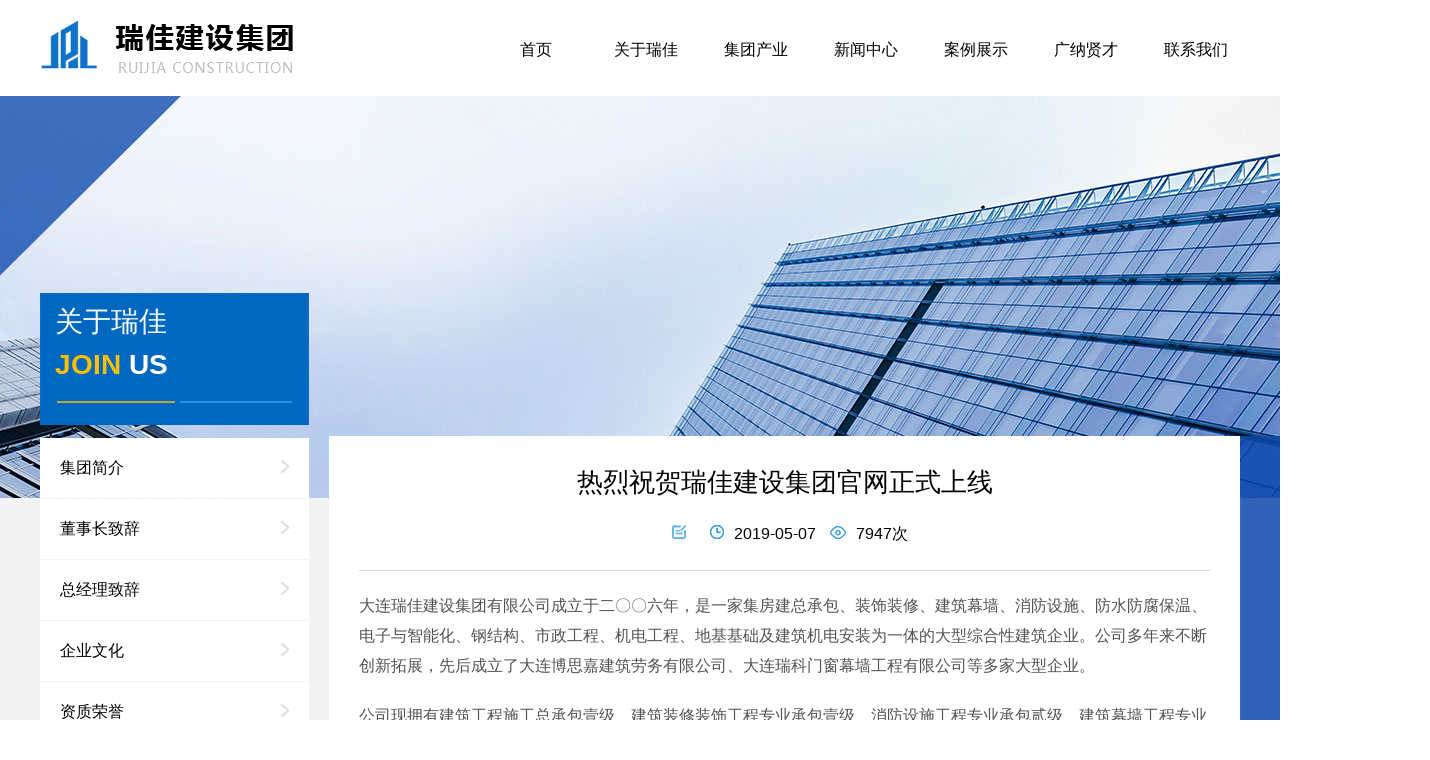

--- FILE ---
content_type: text/html
request_url: http://dlrjjs.com/index.php?m=content&c=index&f=show&catid=11&l=1&id=1
body_size: 3079
content:
<!DOCTYPE HTML>
<html>
<head>
  
<meta http-equiv="Content-Type" content="text/html; charset=utf-8">
<title>热烈祝贺瑞佳建设集团官网正式上线|社会责任|大连瑞佳建设集团,大连瑞峰佳附着式升降脚手架,大连瑞科门窗幕墙工程,大连正野精工机械,建筑工程总承包</title>
<meta name="viewport" content="width=device-width, initial-scale=1.0, maximum-scale=1.0">
<meta name="Keywords" content="大连瑞佳建设集团,大连瑞峰佳附着式升降脚手架,大连瑞科门窗幕墙工程,大连正野精工机械,建筑工程总承包" />
<meta name="Description" content="" />
<link rel="stylesheet" type="text/css" href="system/skin/default/default/css/reset.css" />
<link rel="stylesheet" type="text/css" href="system/skin/default/default/css/csspc.css" />
<script type="text/javascript" src="system/skin/default/default/js/jquery-1.11.1.js"></script>
<script type="text/javascript" src="system/skin/default/default/js/ny_nav.js"></script>
</head>
<body>
<div class="ny_header">
	<div class="w1200">
		<div class="logo"><a href="index.php?l=1"><img src="system/skin/default/default/images/logo.png"></a> </div>
		<ul class="my_xiala_nav">
			
			<li> <a href="index.php?l=1" >首页</a>
							</li>
			
			<li> <a href="index.php?m=content&c=index&f=lists&catid=1&l=1&page=1" >关于瑞佳</a>
								<ul>
                    
					<li> <a href="index.php?m=content&c=index&f=lists&catid=7&l=1&page=1" >集团简介</a> </li>
                    
					<li> <a href="index.php?m=content&c=index&f=lists&catid=8&l=1&page=1" >董事长致辞</a> </li>
                    
					<li> <a href="index.php?m=content&c=index&f=lists&catid=29&l=1&page=1" >总经理致辞</a> </li>
                    
					<li> <a href="index.php?m=content&c=index&f=lists&catid=9&l=1&page=1" >企业文化</a> </li>
                    
					<li> <a href="index.php?m=content&c=index&f=lists&catid=10&l=1&page=1" >资质荣誉</a> </li>
                    
					<li> <a href="index.php?m=content&c=index&f=lists&catid=11&l=1&page=1" >社会责任</a> </li>
                    
				</ul>
							</li>
			
			<li> <a href="index.php?m=content&c=index&f=lists&catid=2&l=1&page=1" >集团产业</a>
								<ul>
                    
					<li> <a href="index.php?m=content&c=index&f=lists&catid=13&l=1&page=1" >建筑工程</a> </li>
                    
					<li> <a href="index.php?m=content&c=index&f=lists&catid=14&l=1&page=1" >附着式升降脚手架</a> </li>
                    
					<li> <a href="index.php?m=content&c=index&f=lists&catid=15&l=1&page=1" >门窗幕墙</a> </li>
                    
					<li> <a href="index.php?m=content&c=index&f=lists&catid=16&l=1&page=1" >精工铸造</a> </li>
                    
					<li> <a href="index.php?m=content&c=index&f=lists&catid=17&l=1&page=1" >建筑劳务</a> </li>
                    
				</ul>
							</li>
			
			<li> <a href="index.php?m=content&c=index&f=lists&catid=3&l=1&page=1" >新闻中心</a>
								<ul>
                    
					<li> <a href="index.php?m=content&c=index&f=lists&catid=20&l=1&page=1" >行业资讯</a> </li>
                    
					<li> <a href="index.php?m=content&c=index&f=lists&catid=21&l=1&page=1" >集团快讯</a> </li>
                    
				</ul>
							</li>
			
			<li> <a href="index.php?m=content&c=index&f=lists&catid=4&l=1&page=1" >案例展示</a>
								<ul>
                    
					<li> <a href="index.php?m=content&c=index&f=lists&catid=38&l=1&page=1" >大连区域</a> </li>
                    
					<li> <a href="index.php?m=content&c=index&f=lists&catid=37&l=1&page=1" >沈阳区域</a> </li>
                    
					<li> <a href="index.php?m=content&c=index&f=lists&catid=39&l=1&page=1" >吉哈区域</a> </li>
                    
					<li> <a href="index.php?m=content&c=index&f=lists&catid=42&l=1&page=1" >烟台、潍坊区域</a> </li>
                    
					<li> <a href="index.php?m=content&c=index&f=lists&catid=23&l=1&page=1" >附着式升降脚手架</a> </li>
                    
					<li> <a href="index.php?m=content&c=index&f=lists&catid=24&l=1&page=1" >门窗幕墙</a> </li>
                    
					<li> <a href="index.php?m=content&c=index&f=lists&catid=25&l=1&page=1" >精工铸造</a> </li>
                    
				</ul>
							</li>
			
			<li> <a href="index.php?m=content&c=index&f=lists&catid=5&l=1&page=1" >广纳贤才</a>
								<ul>
                    
					<li> <a href="index.php?m=content&c=index&f=lists&catid=27&l=1&page=1" >人才理念</a> </li>
                    
					<li> <a href="index.php?m=content&c=index&f=lists&catid=28&l=1&page=1" >社会招聘</a> </li>
                    
				</ul>
							</li>
			
			<li> <a href="index.php?m=content&c=index&f=lists&catid=6&l=1&page=1" >联系我们</a>
							</li>
			
		</ul>
	</div>
</div>
<div class="ny_banner1">
  <div class="ny_conn">
    <div class="ny_leftmenu">
      
<div class="ny_left_title">
	<div class="title_font">关于瑞佳</div>
	<div class="span_font"><span>JOIN</span> US</div>
</div>
<ul class="leftmenubox">
	
		<li><a href="index.php?m=content&c=index&f=lists&catid=7&l=1&page=1">集团简介</a><img src="system/skin/default/default/images/jt01.png"></li>
		
		<li><a href="index.php?m=content&c=index&f=lists&catid=8&l=1&page=1">董事长致辞</a><img src="system/skin/default/default/images/jt01.png"></li>
		
		<li><a href="index.php?m=content&c=index&f=lists&catid=29&l=1&page=1">总经理致辞</a><img src="system/skin/default/default/images/jt01.png"></li>
		
		<li><a href="index.php?m=content&c=index&f=lists&catid=9&l=1&page=1">企业文化</a><img src="system/skin/default/default/images/jt01.png"></li>
		
		<li><a href="index.php?m=content&c=index&f=lists&catid=10&l=1&page=1">资质荣誉</a><img src="system/skin/default/default/images/jt01.png"></li>
		
		<li><a class="current" href="index.php?m=content&c=index&f=lists&catid=11&l=1&page=1">社会责任</a><img src="system/skin/default/default/images/jt01.png"></li>
		
</ul>    </div>
    <div class="ny_rightconn">
      <div class="ny_newdetails">
        <div class="ny_news_title">热烈祝贺瑞佳建设集团官网正式上线</div>
        <div class="ny_news_td"><img src="system/skin/default/default/images/fabu.png" /> <img src="system/skin/default/default/images/time.png" />2019-05-07 <img src="system/skin/default/default/images/yanjing.png" />7947次</div>
      </div>
      <div class="ny_newconn">
        <p class="MsoNormal">
	大连瑞佳建设集团有限公司成立于二〇〇六年，是一家集房建总承包、装饰装修、建筑幕墙、消防设施、防水防腐保温、电子与智能化、钢结构、市政工程、机电工程、地基基础及建筑机电安装为一体的大型综合性建筑企业。公司多年来不断创新拓展，先后成立了大连博思嘉建筑劳务有限公司、大连瑞科门窗幕墙工程有限公司等多家大型企业。<span lang="EN-US"><o:p></o:p></span>
</p>
<p class="MsoNormal">
	公司现拥有建筑工程施工总承包壹级、建筑装修装饰工程专业承包壹级、消防设施工程专业承包贰级、建筑幕墙工程专业承包贰级、市政公用工程施工总承包叁级、钢结构工程专业承包叁级、建筑机电安装工程专业承包叁级。并率先通过了<span lang="EN-US">ISO9001</span>：<span lang="EN-US">2015</span>国际质量体系、环境管理体系、职业健康安全管理体系三个国际管理标准的整合认证。多年来公司多次被评为“辽宁省<span lang="EN-US">AAA</span>信誉企业”、辽宁省十佳知名企业、“中国社会信誉单位”“守合同重信用”，哈、沈、吉三市联检“银牌”。多市获得“优质结构主体”、“先进文明施工单位”、“最佳文明施工现场”、等荣誉称号。经过多年的不懈努力，公司在辽宁地区乃至全国范围内，承建了一系列工程，筑造了一批精品项目，均赢得了建设单位和广大业主的赞誉。<span lang="EN-US"><o:p></o:p></span>
</p>
公司秉承质量为中心、安全为保障、用户满意为最高宗旨的企业精神，以“科学管理提高素质、优质服务赢得社会”为经营方针，本“着守约、保质为业主提供满意的产品和优良的服务”为经营目标，将企业在激烈的市场竞争中立于主动，成为具有核心竞争力的以工程总承包为一体的集团企业，同时，愿与各界新老朋友坦诚合作，互相交流，在未来的经济舞台上携手并进，在再创辉煌！
      </div>
      <div class="infopage">上一条：<a href="index.php?m=content&c=index&f=show&catid=11&l=1&id=2">热烈祝贺瑞佳建设集团官网正式上线2</a><br>下一条：Null </div>
    </div>
  </div>
</div>
<div class="ny_links">
	<div class="w1200">
		<div class="links_bt">友情链接 <span>links</span></div>
		<div class="links_conn">
			
			<a target="_blank" href="http://www.dlruike.com/index.html">瑞科门窗幕墙</a>
			
			<a target="_blank" href="http://www.dlrfj.com/">附着式升降脚手架</a>
			
			<a target="_blank" href="http://dlrjjs.com/index.php?l=1">建筑工程总承包</a>
			
		</div>
	</div>
</div>
<div class="ny_foot">
	<div class="w1200">
		<div class="foot_nav"><a href="index.php?l=1" >首页</a> | <a href="index.php?m=content&c=index&f=lists&catid=1&l=1&page=1" >关于瑞佳</a> | <a href="index.php?m=content&c=index&f=lists&catid=2&l=1&page=1" >集团产业</a> | <a href="index.php?m=content&c=index&f=lists&catid=3&l=1&page=1" >新闻中心</a> | <a href="index.php?m=content&c=index&f=lists&catid=4&l=1&page=1" >案例展示</a> | <a href="index.php?m=content&c=index&f=lists&catid=5&l=1&page=1" >广纳贤才</a> | <a href="index.php?m=content&c=index&f=lists&catid=6&l=1&page=1" >联系我们</a></div>
		<div class="foot_conn">
			<div class="foot_logo"><a href="indexpc.html"><img src="system/skin/default/default/images/foot_logo.png" /></a></div>
			
			<div class="foot_ttt">
				<p class="ny_foothow">HOW TO FIND US</p>
				<p class="ny_footcontact">联系我们</p>
				<p class="ny_foottel">0411-83729669</p>
			</div>
			<div class="foot_ddd">
				<p class="ny_footadd">地址：大连沙河口区西北路31-3号</p>
				<p class="ny_footadd">Copyright © 2019 版权所有大连瑞佳建设集团有限公司 版权所有</p>
				<p class="ny_footsurport">技术支持：易达科技</p>
				<div style="font-size: 12px;color: #5b5b5b;padding: 9px 0;"><span style="white-space:normal;"><a href="http://www.beian.miit.gov.cn" target="_blank"><span style="color:#999999;">辽ICP备19006621号-1</span></a></span></div>
			</div>
			
			<div class="foot_eee"><img src="/uploadfile/image/20190506/20190506115032_26532.jpg" alt="" /><span>关注微信公众号</span></div>
		</div>
	</div>
</div></body>
</html>


--- FILE ---
content_type: text/css
request_url: http://dlrjjs.com/system/skin/default/default/css/reset.css
body_size: 901
content:
/* Reset css*/
@charset "utf-8";
html{ overflow-x:hidden; overflow-y:auto;} /*隐藏横向滚动，垂直滚动根据内容自适应(去除IE默认垂直滚动条)*/
body{ _overflow:auto; _height:100%; margin:0 auto;} /*网页元素居中*/
body,h1,h2,h3,h4,h5,h6,div,hr,p,blockquote,dl,dt,dd,ul,ol,li,pre,form,fieldset,legend,button,input,textarea{ margin:0; padding:0;} /*清除内外边距*/
body,tr,td,button,input,select,textarea{font:12px/1.5 "Microsoft YaHei",Tahoma,Helvetica,Arial,"\5b8b\4f53",sans-serif;} /*设置默认字体*/
/*设置标题字号*/
h1{ font-size:32px;}
h2{ font-size:24px;}
h3{ font-size:16px;}
h4{ font-size:14px;}
h5{ font-size:12px;}
h6{ font-size:9px;}
ul,ol,li,dl,dt,dd{list-style:none;} /*重置列表元素*/
/*设置表单样式*/  
legend{ color:#000;}
fieldset,img{ border:0;}  
button,input,select,textarea{ font:12px/1.5 "Microsoft YaHei",tahoma,arial,sans-serif; vertical-align:middle; padding-left:5px; cursor:pointer;}
hr { border: none; height: 1px;} /*重置hr*/
/*设置默认链接样式*/
a{ color:#333;text-decoration:none;}
a:hover{ color:#f60;}
 /*div{margin:0 auto;}div在网页中居中*/
article, aside, details, figcaption, figure, 
footer, header, hgroup, menu, nav, section {
	display: block;
}
body {	line-height: 1;}
ol, ul {list-style: none;}
blockquote, q {	quotes: none;}
blockquote:before, blockquote:after,q:before, q:after {	content: '';	content: none;}
.clr:after {  content: " ";   display: block;   clear: both;   height: 0;}
.clr { zoom: 1;   display: table;}
.clearfix{    zoom: 1;}


--- FILE ---
content_type: text/css
request_url: http://dlrjjs.com/system/skin/default/default/css/csspc.css
body_size: 2664
content:
.ny_header{ height:96px; width:100%; background:#fff;}
.w1200{ width:1200px; margin:0 auto; }
.logo{ width:256px; height:53px; float:left; margin:20px 0 0 0;  }
.nav{ float:right; }
.nav ul li{ float:left;}
.nav ul li a{ padding:0 20px; color:#000; font-size:16px; line-height:96px; }
.nav ul li a:hover{ color:#F90;}



ul.my_xiala_nav{  top:30px; position:relative; left:190px; background:#9F0; display:block	 }
ul.my_xiala_nav li{ width: 100px; text-align:center;}
ul.my_xiala_nav > li{ float: left; margin-right:10px;}
ul.my_xiala_nav li a{height: 40px; padding:0 10px;color:#000; font-size:16px; line-height:40px; }
ul.my_xiala_nav > li > a{ background: #fff; cursor:pointer;}
ul.my_xiala_nav > li > ul > li a {background: #none; cursor:pointer; color:#fff;font-size:14px; }
ul.my_xiala_nav > li a:hover,.choice{ background:none!important; color:#F90;	}
ul > li > ul{ display: none; position:absolute;}
ul > li.on > ul{ display: block; position:absolute;}
ul.my_xiala_nav li{ position: relative;}
ul.my_xiala_nav > li > ul{ background:#1072c9; border-radius:5px;}
ul.my_xiala_nav > li > ul > li{ border-top:1px solid #fff; width:140px;}



.ny_banner1{ background:url(../images/nybanner1.jpg) #f3f3f3 no-repeat center top; overflow:hidden; }
.ny_banner2{ background:url(../images/nybanner2.jpg) #f3f3f3 no-repeat center top; overflow:hidden; }
.ny_banner3{ background:url(../images/nybanner3.jpg) #f3f3f3 no-repeat center top; overflow:hidden; }
.ny_banner4{ background:url(../images/nybanner4.jpg) #f3f3f3 no-repeat center top; overflow:hidden; }
.ny_banner5{ background:url(../images/nybanner5.jpg) #f3f3f3 no-repeat center top; overflow:hidden; }
.ny_banner6{ background:url(../images/nybanner6.jpg) #f3f3f3 no-repeat center top; overflow:hidden; }
.ny_banner7{ background:url(../images/nybanner7.jpg) #f3f3f3 no-repeat center top; overflow:hidden; }
.ny_conn{ width:1200px; margin:0 auto;}
.ny_leftmenu{ width:269px; float:left;   margin:197px 0 0 0;}
.ny_left_title{width:269px; float:left; height:132px; background:url(../images/ny_title.png) no-repeat center top;}
.title_font{ font-size:28px; color:#fff; margin:15px 0 0 15px;}
.span_font{ font-size:28px; color:#fff; font-weight:bold;margin:15px 0 0 15px;}
.span_font span{ color:#ffc000;}
.ny_leftmenubox{ width:269px; float:left;  }
.leftmenubox{width:269px; float:left; margin:13px 0 0 0; }
.leftmenubox li{width:269px; float:left; margin:0 0 1px 0; position:relative; z-index:20;}
.leftmenubox li a{width:249px; font-size:16px; color:#000; padding:0 0 0 20px; float:left; background:#fff; height:60px; line-height:60px;  }
.leftmenubox li img{position:absolute; top:22px; right:20px; z-index:50;}
.leftmenubox li a.current{ background:#026fcd;color:#fff;}
.leftmenubox li a:hover{width:249px; color:#fff; float:left; background:#026fcd; height:60px; line-height:60px; }
.ny_rightconn{ width:851px; float:left; min-height:850px; background:#fff; margin:340px 0 20px 20px; padding:30px; font-size:16px; line-height:32px;}
.shipinbox { float:left; min-height:1100px; width:100%;}

.ny_rightconn h4{ padding:23px 0; text-align:center; font-size:16px;}
.ny_rightconn p{ padding: 0 0 20px 0; color:#404040;}
.ny_links{ background:#fff; width:100%; float:left;}
.links_bt{ font-size:24px; color:#2a5389; margin:20px 0 20px 0; float:left;}
.links_bt span{ font-size:18px; color:#7ea2d2;}
.links_conn{ width:100%; float:left;}
.links_conn a{ width:200px; font-size:14px; float:left; padding:13px 0 20px 0; }
.ny_foot{ background:#1a1a1a; float:left; width:100%;}
.foot_nav{ color:#b4b4b4; border-bottom:1px solid #212121;}
.foot_nav a{color:#b4b4b4; padding:0 10px; font-size:14px; line-height:60px;}
.foot_nav a:hover{ color:#F90;}
.foot_conn{ height:180px;}
.foot_logo{ float:left; width:204px; height:49px; margin:50px 50px 0 0;}
.foot_ttt{float:left; padding:45px 0 0 0; width:250px;}
.ny_foothow{ font-size:18px; font-weight:bold; color:#fff;}
.ny_footcontact{font-size:12px; font-weight:bold; color:#fff; padding:10px 0;}
.ny_foottel{font-size:22px;  color:#ff8400;}
.foot_ddd{float:left;padding:35px 0 0 0; width:470px;}
.ny_footadd{font-size:12px; color:#fff; padding:9px 0;}
.ny_footsurport{font-size:12px; color:#5b5b5b; padding:9px 0;}
.foot_eee{float:left;width:100px; }
.foot_eee img{float:left; width:100px; height:100px; margin:20px 0 0 0;}
.foot_eee span{float:left; width:100px; text-align:center; line-height:30px; color:#969696; }
/*集团产业*/
.GP_pro ul {float:left;}
.GP_pro ul li {float:left; padding:0px; margin:0 6px 18px 6px;}
.GP_pro ul li a {display: block;float:left; border:1px solid #eee; padding:10px; background:#fff; width:249px;}
.adimg{ width:249px;height:172px; float:left;}
.adtext{ width:249px;height:50px; float:left; font-size:18px; line-height:50px;}
.adconn{ line-height:30px; color:#666; font-size:14px;height:59px; float:left; overflow:hidden;}

/*荣誉资质*/
.zzrypc ul {float:left; min-height:850px; width:100%;}
.zzrypc ul li {float:left; padding:0px; margin:0 6px 18px 6px;display: block;float:left; border:1px solid #eee; padding:10px; background:#fff; width:249px;}
.zzrypcimg{ width:249px;height:212px; float:left; background:#f8f6f4;}
.zzrypcimg img{ width:249px;height:212px;}
.zzrypctext{ width:249px;height:50px; text-align:center; float:left; font-size:14px; line-height:50px;}



/*集团news*/
.ny_newsbox{ width:100%; float:left;  }
.ny_newsbox ul{ float:left; width:100%; min-height:900px;}
.ny_newsbox ul li{ float:left; width:871px; margin:0 0px 30px 0; }
.newsimg{ width:188px; height:123px; float:left; margin:0 20px 0 0;}
.newsimg img{width:188px; height:123px;}


.news_time{ width:623px;  float:left; color:#8e8e8e; font-size:16px; margin:0px 0 0 0; padding:0 0 0 20px; background:url(../images/newstime.png) no-repeat left center;}
.news_title{ width:643px; float:left; padding:0px 0px 0px 0; font-size:16px;}
.news_conn{ width:643px;  float:left;padding:0 0px 0 0; font-size:14px; color:#838383; line-height:26px; height:50px; overflow:hidden;}
.newsboxmore{ width:100%; float:left;}
/*详细news*/
.ny_newdetails{ width:100%; float:left;}
.ny_news_title{ width:100%; float:left; font-size:26px; color:#000; text-align:center;}
.ny_news_td{ text-align:center; float:left; width:100%; padding:20px 0 20px 0; border-bottom:1px solid #ddd;}
.ny_news_td img{ margin:0px 10px;}
.ny_newconn{ width:851px; float:left; background:#fff; margin:20px 0 10px 0px;font-size:16px; line-height:30px;color:#535353;}
.ny_newconn p{ padding: 0 0 20px 0;  color:#535353;}
.ny_newconn p img{ padding: 0 0 20px 0; text-indent:0px; width:100%; }

/*详细上下页*/
.infopage a{ width:100%; color:#3f9cd5; text-decoration:underline;}
.infopage a:hover{ width:100%; color:#dd6d05;}
/*CASESHOW*/
.list {float:left; height:1150px; width:100%;}
.list ul {float:left;}
.list ul li {float:left; margin:0px 9px 28px 9px;}
.casebox{ width:265px; height:346px; position:relative;}
.caseimg{ position:absolute;width:265px; height:346px; z-index:50;}
.caseimg img{width:265px; height:346px;}


.casetext{ color:#fff; position:absolute; background:url(../images/textbg.png) repeat left center; height:50px; line-height:50px; padding:0 30px;  bottom:0; font-size:14px; width:205px; z-index:51;}
.casetext a{ color:#fff;}


.jiahao{ width:38px; height:38px; position:absolute; bottom:-10px; right:-10px;z-index:55;}
.jiahao a{ width:38px; height:38px; display:block; background:url(../images/jiahao.png) repeat left center;}
.jiahao a:hover{ width:38px; height:38px; display:block; background:url(../images/jiahao1.png) repeat left center;}
/*fenye*/
DIV.digg { padding:3px; margin:20px 0; text-align:center;}
DIV.digg A {border: #e1e1e1 1px solid; PADDING:5px 8px; MARGIN: 2px; COLOR: #a6a6a6;  TEXT-DECORATION: none}
DIV.digg A:hover {border: #5cbbf5 1px solid; COLOR: #000; background:#5cbbf5; color:#fff; }
DIV.digg A:active {border: #5cbbf5 1px solid; COLOR: #000; background:#5cbbf5; color:#fff;}
DIV.digg SPAN.current { PADDING:5px 8px; border: #5cbbf5 1px solid;MARGIN: 2px;  COLOR: #fff; background:#5cbbf5;}
DIV.digg SPAN.disabled {border: #e1e1e1 1px solid;PADDING:5px 8px; MARGIN: 2px; COLOR: #ddd; }
/*招聘*/
.subnews_conn{ width:100%; float:left; height:800px; margin:0 0 40px 0;}
.subnews_conn ul{ width:100%; float:left;}
.subnews_conn ul li{ line-height:30px; margin:12px 0 0 0;width:100%; float:left; border-bottom:1px dotted #ddd; padding:0 0 15px 0;}
.subnews_conn ul li a{ font-size:16px; float:left; background:url(../images/news_list_icon.png) no-repeat left 10px; padding:0 0 0 20px;}
.subnews_conn ul li span{ float:right;font-size:14px; color:#666;}
/*联系我们*/
.contacttt{ float:left; margin:197px 0 0 0;}
.contactusbox{ width:1200px; background:#fff; height:800px; margin:11px 0 20px 0; float:left;}
/*sub联系我们*/
.subcontact{ background:#fff; width:90%; padding:20px 5%;float:left;}
.lxbox{  width:46%; float:left;  margin:15px 2% 20px 2%;}
.borderbox{ border:1px solid #ddd; padding:20px; line-height:30px; font-size:16px; color:#666;}
.borderbox span{ float:left; width:30px; height:30px; margin:0 20px 0 0;}
.mapbox{ width:96%; float:left; height:500px; margin:20px 2% 10px 2%;}
/*集团产业内页*/
.pro_title{ width:100%; float:left;}
.pro_img{ width:420px; height:270px; float:left; background:#f3f3f3;}
.pro_img img{ width:420px; height:270px;}
.pro_text{ width:420px; margin:0 0 0 10px; height:270px; float:left}
.pro_text_title{ width:400px; font-size:22px; font-weight:bold; float:left; padding:0 0 0 20px; line-height:60px;}
.pro_text_conn{ width:400px; font-size:16px; float:left; padding:0 0 0 20px; line-height:30px;}
.pro_text_conn a{ color:#0068c1; text-decoration:underline;}
.pro_text_conn a:hover{ color:#ff8809; text-decoration:underline;}
.pro_text_conn p{ text-indent:0;}
.pro_text_btn{ width:186px; height:52px; float:left; margin:0 0 0 20px;}
.pro_text_btn a{ width:186px; height:52px; float:left;background:url(../images/more5.png) no-repeat left 0px;}
.pro_text_btn a:hover{ width:186px; height:52px; float:left;background:url(../images/more6.png) no-repeat left 0px;}
.pro_conn{width:100%; float:left;}
.pro_conn_tt{ background:url(../images/probgg.png) no-repeat left bottom;  height:70px; float:left; width:100%;}
.pro_conn_tt span{ float:left; line-height:80px;font-weight:bold; font-size:20px;}
.pro_conn_tt span.pro_11{ color:#0068c1;  }
.pro_conn_tt span.pro_22{ color:#000000; }
.pro_conn_tt span.pro_33{ color:#e9e9e9;}
.pro_conn_cc{ float:left; width:100%; padding:20px 0 0px 0;}
.pro_conn_cc p{ float:left; width:100%; padding:20px 0 0px 0;text-indent:0;}
.pro_conn_cc p img{ width:100%;}
/*集团产业内页*/
.case_img{ width:265px; height:346px; float:left; background:#f3f3f3;}
.case_img img{ width:265px; height:346px;}
.case_text{ width:420px; margin:0 0 0 10px; height:270px; float:left}
.case_text_title{ width:546px; font-size:22px; font-weight:bold; float:left; padding:0 0 0 20px; line-height:60px;}
.case_text_conn{ width:546px; font-size:16px; float:left; padding:0 0 0 20px; line-height:30px;}
.case_text_conn a{ color:#0068c1; text-decoration:underline;}
.case_text_conn a:hover{ color:#ff8809; text-decoration:underline;}
.case_text_conn p{ text-indent:0;}
.case_text_btn{ width:186px; height:52px; float:left; margin:0 0 0 20px;}
.case_text_btn a{ width:186px; height:52px; float:left;background:url(../images/more5.png) no-repeat left 0px;}
.case_text_btn a:hover{ width:186px; height:52px; float:left;background:url(../images/more6.png) no-repeat left 0px;}

--- FILE ---
content_type: application/javascript
request_url: http://dlrjjs.com/system/skin/default/default/js/ny_nav.js
body_size: 171
content:
$(document).ready(function() {
      $("ul.my_xiala_nav li").hover(function(){$(this).addClass("on")},
      function(){$(this).removeClass("on");})
	  $("ul.my_xiala_nav li").hover(function(){ $(this).parent("ul").siblings("a").addClass("choice")},
      function(){$(this).parent("ul").siblings("a").removeClass("choice")})
    });